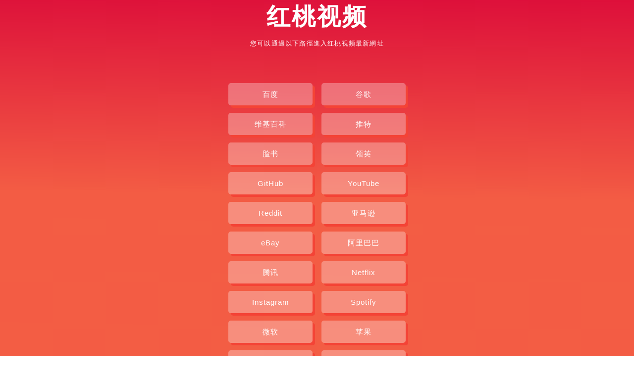

--- FILE ---
content_type: text/html; charset=utf-8
request_url: http://13113921818.koscar.com.cn/
body_size: 4024
content:
<!DOCTYPE html>
<html lang="zh-CN">
    <head>
        <meta http-equiv="Content-Type" content="text/html; charset=UTF-8">
        <meta name="viewport" content="width=device-width, initial-scale=1.0">
        <meta http-equiv="X-UA-Compatible" content="ie=edge">
        <title>红桃视频,永久地址发布页!</title>
        <meta name="description" content="红桃视频app,红桃视频在线观看,红桃视频免费入口">
        <meta name="keywords" content="红桃视频导航是一个专注于高质量活动线报,视频导航，动漫导航，小说导航的网站每天更新各种好资源网址导航站!">
        <style>
		html,body,div,span,applet,object,iframe,h1,h2,h3,h4,h5,h6,p,blockquote,pre,a,abbr,acronym,address,big,cite,code,del,dfn,em,img,ins,kbd,q,s,samp,small,strike,strong,sub,sup,tt,var,b,u,i,center,dl,dt,dd,ol,ul,li,fieldset,form,label,legend,table,caption,tbody,tfoot,thead,tr,th,td,article,aside,canvas,details,embed,figure,figcaption,footer,header,hgroup,menu,nav,output,ruby,section,summary,time,mark,audio,video {
	margin: 0;
	padding: 0;
	border: 0;
	font-size: 100%;
	font: inherit;
	vertical-align: baseline
}

article,aside,details,figcaption,figure,footer,header,hgroup,menu,nav,section {
	display: block
}

body {
	line-height: 1
}

ol,ul {
	list-style: none
}

blockquote,q {
	quotes: none
}

blockquote:before,blockquote:after,q:before,q:after {
	content: '';
	content: none
}

table {
	border-collapse: collapse;
	border-spacing: 0
}

*,:after,:before {
	box-sizing: border-box;
	outline: 0
}

body,html {
	font-family: "SF Pro SC","SF Pro Text","SF Pro Icons","AOS Icons","PingFang SC","Helvetica Neue",Helvetica,Arial,"Hiragino Sans GB","Microsoft Yahei",微软雅黑,STHeiti,华文细黑,sans-serif;
	line-height: 1;
	text-align: center;
	letter-spacing: 1px
}

html {
	font-size: 16px
}

a {
	text-decoration: none;
	color: #fff
}

.container {
	position: relative;
	width: 100%;
	display: flex;
	justify-content: center;
	align-items: center;
	flex-direction: column;
	text-align: left;
	padding: 10px 0;
	overflow: hidden
}

.c1 {
	background-image: linear-gradient(1deg,#f35d44,#f35c44 51%,#dd0f3a);
	color: #fff
}

.c2 {
	background-image: linear-gradient(1deg,#f35d44,#f35c44 51%,#dd0f3a);
	color: #fff;
	padding-top: 0
}

.content {
    
	color: #fff;
	width: 100%;
	max-width: 1024px;
	display: flex;
	justify-content: center;
	padding: 0 100px;
	z-index: 1
}

.c2 .content {
    
	color: #fff;
	flex-direction: column
}

.iphone_img {
	max-width: 256px;
	max-height: 512px
}

.right {
	max-width: 518px;
	display: flex;
	flex-direction: column;
	justify-content: center;
	align-items: center;
	text-align: center
}

.logo_img {
	max-width: 350px;
	width: 80%;
	margin-bottom: 46px
}

.download_content {
	display: flex;
	flex-wrap: wrap;
	justify-content: center;
	align-items: center;
	margin: 30px 0 20px
}

.download_content .btn {
	width: 40%;
	max-width: 170px;
	height: 45px;
	line-height: 45px;
	text-align: center;
	margin: 7.5px 9px;
	box-shadow: 5px 5px 0 0 #f44336;
	border-radius: 5px;
	background: rgba(255,255,255,.3);
	color: #fff;
	font-size: .9375em;
	cursor: pointer;
	position: relative
}

.download_content .btn:hover {
	background: #ff6ea1;
	color: #fff
}

.icon {
	width: 20px;
	height: 20px;
	display: inline-block;
	vertical-align: middle;
	margin-right: 2px;
	background-size: cover
}

.QandA {
    
	color: #fff;
	position: relative;
	display: flex;
	margin-top: 0px;
	margin-bottom: 15px
}

.QandA>div {
	width: 100%;
	display: flex
}

.QandA span {
	margin-right: 32px;
	display: inline-block;
	vertical-align: top
}

.QandA span:first-of-type {
	width: 30px;
	color: #e85151;
	font-size: 2.25rem
}

.QandA .btn {
	position: absolute;
	right: 0;
	top: 0;
	width: 100px;
	height: 32px;
	line-height: 32px;
	color: #e85151;
	border: 1px solid #f7cdcd;
	font-size: .9375rem;
	text-align: center;
	border-radius: 50px
}

h1 {
	font-size: 3rem;
	font-weight: 600;
	letter-spacing: 2.8px;
	margin-bottom: 20px
}

h2 {
    color: #fff;
	font-size: 1.2rem;
	letter-spacing: 1.2px;
	font-weight: 500
}

p {
	font-size: .8rem;
	letter-spacing: 1.2px;
	line-height: 1.6
}

.c2 .main_title {
	display: inline-block;
	position: relative;
	color: #fff;
	border-bottom: 3px solid #d9d9d9;
	padding-bottom: 15px;
	z-index: 1
}

.c2 .main_title:after {
	content: '';
	position: absolute;
	width: 150px;
	display: block;
	bottom: -3px;
	left: 0;
	border-bottom: 3px solid #e85151
}

.c2 h2 {
    color:#fff;
	font-size: 1.8rem
}

.c2 h3 {
	font-size: 1.5rem
}

.c2 h2 span {
	color: #fff;
	font-size: 13px;
	position: absolute;
	top: 0;
	left: 160px;
	line-height: 1.4
}

.qu {
    
	font-size: 1.25rem;
	font-weight: 500;
	margin-bottom: 7px
}

.ans {
	line-height: 2.13
}

.line {
	background-color: #eee;
	height: 1px
}

.ground_img {
	width: 100%;
	background-color: #f35d44
}

footer {
    background-image: linear-gradient(1deg,#f35d44,#f35c44 51%,#dd0f3a);
	color: #fff;
	width: 100%;
	height: 100px;
	background-repeat: no-repeat;
	background-position: center;
	background-size: cover
}

footer img {
	width: 168px
}

footer .footer {
	display: flex;
	justify-content: flex-end;
	flex-direction: column;
	align-items: center;
	width: 100%;
	height: 100%;
	padding-bottom: 40px;
	color: #fff;
	font-weight: 300
}

footer p {
	font-size: 1rem;
	text-align: left;
	line-height: 1.5
}

.fixed {
	position: fixed;
	display: none;
	flex-direction: column;
	justify-content: center;
	align-items: center;
	top: 0;
	left: 0;
	width: 100%;
	height: 100vh;
	background-color: rgba(0,0,0,.9);
	z-index: 100
}

.fixed.show {
	display: flex
}

.fixed p {
	width: 100%;
	color: #e85151;
	font-size: 36px;
	margin-bottom: 20px
}

.fixed p {
	width: 100%;
	color: #e85151;
	font-size: 36px;
	margin-bottom: 20px
}

.fixed div {
	color: #fff;
	margin-top: 30px;
	max-width: 350px;
	line-height: 1.333
}

.incap_page-tooltip {
	display: none
}

@media (max-width:992px) {
	.content {
		padding: 0 50px
	}
}

@media (max-width:767px) {
	html {
		font-size: 14px
	}

	.iphone_img {
		display: none
	}

	.right {
		width: 100%;
		margin-left: 0
	}

	.img_content>div {
		margin: 0 10px
	}

	.c2 h2 span {
	color:#fff;
		position: initial;
		display: block;
		margin-top: 10px
	}
}

@media (max-width:640px) {
	.container {
		padding: 30px 0
	}

	.c2 {
		padding-bottom: 0
	}

	.content {
		padding: 0 25px
	}

	.img_content {
		flex-direction: column;
		margin-top: 25px
	}

	.img_content>div {
		margin: 10px 0
	}

	.bank_content img {
		width: 100%
	}

	.bank_content img:first-of-type {
		margin-right: 0;
		margin-bottom: 15px
	}

	footer {
		background-image: linear-gradient(1deg,#f35d44,#f35c44 51%,#dd0f3a);
	    color: #fff;
		background-position: bottom;
		height: 50px;
		background-size: contain
	}

	footer .footer {
		padding-bottom: 10px
	}

	.QandA {
		flex-wrap: wrap
	}

	.QandA span {
		margin-right: 20px
	}

	.QandA .btn {
		position: initial;
		margin-top: 10px;
		margin-left: 45px
	}
}

@media (max-width:320px) {
	html {
		font-size: 12px
	}

	.content {
		padding: 0 10px
	}

	.img_content {
		flex-wrap: wrap
	}
}
        </style>

    </head>

	
        <div class="container c1">
            <div class="content">
			
                <div class="right">
                    <h1>红桃视频</h1>
                    <p>您可以通過以下路徑進入红桃视频最新網址</p>
					<br><br>

                    <div class="download_content">

<a class="btn pop ios" href="https://www.baidu.com" target="_blank">百度</a>
<a class="btn pop ios" href="https://www.google.com" target="_blank">谷歌</a>
<a class="btn pop ios" href="https://www.wikipedia.org" target="_blank">维基百科</a>
 <a class="btn pop ios" href="https://www.twitter.com" target="_blank">推特</a>
<a class="btn pop ios" href="https://www.facebook.com" target="_blank">脸书</a>
<a class="btn pop ios" href="https://www.linkedin.com" target="_blank">领英</a>
 <a class="btn pop ios" href="https://www.github.com" target="_blank">GitHub</a>
<a class="btn pop ios" href="https://www.youtube.com" target="_blank">YouTube</a>
 <a class="btn pop ios" href="https://www.reddit.com" target="_blank">Reddit</a>
<a class="btn pop ios9" href="https://www.amazon.com" target="_blank">亚马逊</a>
<a class="btn pop ios" href="https://www.ebay.com" target="_blank">eBay</a>
<a class="btn pop ios" href="https://www.alibaba.com" target="_blank">阿里巴巴</a>
<a class="btn pop ios" href="https://www.tencent.com" target="_blank">腾讯</a>
<a class="btn pop ios" href="https://www.netflix.com" target="_blank">Netflix</a>
<a class="btn pop ios" href="https://www.instagram.com" target="_blank">Instagram</a>
<a class="btn pop ios" href="https://www.spotify.com" target="_blank">Spotify</a>
<a class="btn pop ios" href="https://www.microsoft.com" target="_blank">微软</a>
<a class="btn pop ios" href="https://www.apple.com" target="_blank">苹果</a>
<a class="btn pop ios" href="https://www.sogou.com" target="_blank">搜狗</a>
<a class="btn pop ios" href="https://www.sohu.com" target="_blank">搜狐</a>

                    </div>
                    <p>红桃视频打不开请修改本地DNS为8.8.8.8</p>
                </div>

            </div>
        </div>
        
        <div class="container c2"><br><br>
            <div class="content">
                <h2 class="main_title">红桃视频<span>无论您是喜欢追新片的影迷，还是热爱经典老剧的朋友，都能在这里找到属于您的那一份快乐。立即加入我们，开始您的精彩观影之旅吧！</span>
                </h2>
                <div class="QandA">
                    <div>
                        <span>Q</span>
                        <span>
                            <p class="qu">如何更方便的访问“红桃视频”？</p>
                            <p class="ans">1.把红桃视频域名手写到您的記事本上；</p>
                            <p class="ans">2.使用“CTRL+D”将页面添加至浏览器收藏夹，方便下次访问；</p>
                            <p class="ans">3.修改本地DNS为8.8.8.8或1.1.1.1即可打开红桃视频首页！</p>
                        </span>
                    </div>
                </div>
                <div class="line"></div>
                <div class="QandA">
                    <div>
                        <span>A</span>
                        <span>
                            <p class="ans"></p>
                            <p>红桃视频致力于为广大影视爱好者提供一个丰富多样、高清流畅的影视视频在线观看和下载平台。我们拥有海量的电影、电视剧、动漫等资源，涵盖国内外热门影视作品，实时更新，让您第一时间观看到最新上映的影片。</p>
                            <p>在红桃视频 ，我们注重用户体验，提供清晰、稳定的视频播放服务。网站界面简洁易用，分类明确，让您轻松找到心仪的影视作品。此外，我们还支持多种视频格式和清晰度选择，满足不同用户的需求。</p>
                            <p>红桃视频不仅提供在线观看服务，还支持视频下载，让您随时随地享受影视盛宴。我们的团队不断努力，力求为用户提供更好的观影体验，成为您休闲娱乐的首选平台。欢迎来到红桃视频，让我们一起感受影视的魅力！</p>
                            <p></p>
                        </span>
                    </div>
                </div>
            </div>
        </div>
        <footer>
            <div class="footer">
                <p>CopyRight © 红桃视频,永久地址发布页! All rights reserved.| <a href="https://beian.miit.gov.cn/"></a></p></p>
            </div>
        </footer>
            </body>
</html>